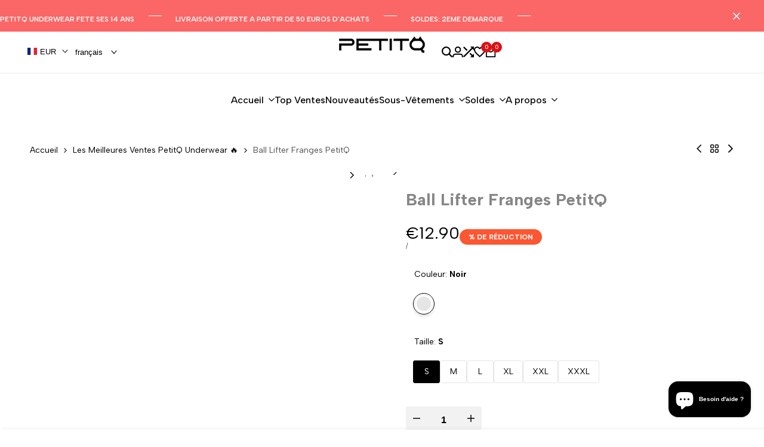

--- FILE ---
content_type: text/css
request_url: https://www.petit-q.com/cdn/shop/t/25/assets/hdt-product-card.scss.css?v=132082744539563901601751442248
body_size: 5488
content:
hdt-card-product{container-name:card-product;container-type:inline-size}.hdt-card-product__media{container-name:card-product-media;container-type:inline-size}.hdt-ratio--custom-pr{--ratio-percent: calc(100% / (var(--aspect-ratiocus1)))}.hdt-prs-footer.hdt-pagination-wrapper{margin-top:calc(var(--pagination-distance) * calc(var(--section-prate, 75) / 100))}@media (min-width: 1150px){.hdt-prs-footer.hdt-pagination-wrapper{margin-top:calc(var(--pagination-distance))}}.hdt-card-product{--atc-cl: rgb(var(--color-button-text));--atc-bg-cl: rgb(var(--color-button));--atc-hover-cl: rgb(var(--color-button));--atc-hover-bg-cl: rgb(var(--color-button-text));--wishlist-cl: rgb(var(--color-button-text));--wishlist-bg-cl: rgb(var(--color-button));--wishlist-hover-cl: rgb(var(--color-button));--wishlist-hover-bg-cl: rgb(var(--color-button-text));--wishlist-active-cl: rgb(var(--color-button-text));--wishlist-active-bg-cl: rgb(var(--color-button));--quickview-cl: rgb(var(--color-button-text));--quickview-bg-cl: rgb(var(--color-button));--quickview-hover-cl: rgb(var(--color-button));--quickview-hover-bg-cl: rgb(var(--color-button-text));--compare-cl: rgb(var(--color-button-text));--compare-bg-cl: rgb(var(--color-button));--compare-hover-cl: rgb(var(--color-button));--compare-hover-bg-cl: rgb(var(--color-button-text));--pr-countdown-color: rgb(var(--color-accent));--pr-countdown-bg-color: rgb(var(--color-base-background))}.hdt-card-product.hdt-pr-sold_out{--pr-background-overlay: rgba(0,0,0,.1)}.hdt-badge{display:inline-flex;justify-content:center;align-items:center;padding:6px 15px;font-size:var(--text-sm);font-weight:var(--font-medium);line-height:1.21428571429;background-color:var(--badge-color-primary);color:var(--badge-color-secondary);position:relative}.hdt-badge__shape-round .hdt-badge{border-radius:30px}.hdt-badge__on-sale{--badge-color-primary: rgb(var(--color-on-sale-badge-background));--badge-color-secondary: rgb(var(--color-on-sale-badge-text))}.hdt-badge__new{--badge-color-primary: rgb(var(--color-new-badge-background));--badge-color-secondary: rgb(var(--color-new-badge-text))}.hdt-badge__hot{--badge-color-primary: rgb(var(--color-on-sale-badge-background));--badge-color-secondary: rgb(var(--color-on-sale-badge-text))}.hdt-badge__sold_out{--badge-color-primary: rgb(var(--color-sold-out-badge-background));--badge-color-secondary: rgb(var(--color-sold-out-badge-text))}.hdt-badge__pre_order{--badge-color-primary: rgb(var(--color-pre-order-badge-background));--badge-color-secondary: rgb(var(--color-pre-order-badge-text))}.hdt-badge__custom{--badge-color-primary: rgb(var(--color-custom-badge-background));--badge-color-secondary: rgb(var(--color-custom-badge-text))}.hdt-card-product__wrapper .hdt-badge__wrapp{position:absolute;z-index:3;top:12px;right:12px;left:45px;display:inline-flex;flex-wrap:wrap;justify-content:flex-end;gap:5px;pointer-events:none;transition:.5s ease 0s}.hdt-card-product__wrapper .hdt-badge{padding:4px 10px;font-size:var(--text-xs)}.badge_shape_circle .hdt-badge{border-radius:100%;height:60px;min-width:60px;font-size:11px;line-height:15px;letter-spacing:1.65px}.badge_shape_circle .hdt-badge:before{width:calc(100% + 4px);height:calc(100% + 4px);background-color:transparent;border:dashed 1px var(--badge-color-primary);content:"";position:absolute;z-index:1;left:-2px;top:-2px;border-radius:100%;right:-2px;bottom:-2px}.hdt-card-product.hdt-pr-sold_out .hdt-card-product__media:before{opacity:1;z-index:3}.hdt-card-product.hdt-pr-sold_out .hdt-badge__wrapp,.hdt-card-product.hdt-pr-sold_out .hdt-card-product__wrapper .hdt-badge__wrapp{top:50%;left:0!important;right:0!important;margin:auto;text-align:center!important;justify-content:center!important;transform:translateY(-50%);display:block!important}.hdt-card-product.hdt-pr-sold_out .hdt-badge{padding:0 5px;border-radius:var(--radius-full);aspect-ratio:1;width:100%;max-width:65px}.hdt-card-product.hdt-pr-sold_out .hdt-badge>span{line-height:16px;background-color:var(--badge-color-primary);position:relative;z-index:2}.hdt-card-product.hdt-pr-sold_out .hdt-badge:after{height:1px;width:calc(100% - 16px);position:absolute;z-index:1;opacity:.1;content:"";background-color:var(--badge-color-secondary);transform:rotate(-45deg);top:0;bottom:0;left:0;right:0;margin:auto}.dir--rtl .hdt-card-product.hdt-pr-sold_out .hdt-badge:after{transform:rotate(45deg)}.hdt-card-product.hdt-pr-sold_out:not(.hdt-pr-wishlist) .hdt-card-product__media>*:not(.hdt-badge__wrapp):not(.hdt-card-product__media-wrapp),.hdt-card-product.hdt-pr-sold_out:not(.hdt-pr-wishlist) .hdt-badge:not(.hdt-badge__sold_out){display:none}.hdt-card-product .hdt-product-btns{display:flex;align-items:center;justify-content:center;gap:5px}.hdt-card-product .hdt-product-btns .hdt-pr_btn{border-radius:max(3px,var(--radius-button));color:rgb(var(--color-button-text));background-color:rgb(var(--color-button));transition:all .1s,transform .4s ease var(--seconds, 0s),color .4s,background-color .4s;box-shadow:0 8px 24px rgb(var(--color-button-text) / .05)}.hdt-card-product .hdt-product-btns .hdt-pr_btn svg{width:1em;height:auto;fill:currentColor}.hdt-card-product .hdt-product-btns .hdt-card-product__btn-quick-view svg{width:1.188em}.hdt-card-product .hdt-product-btns>*:not(hdt-wishlist,hdt-compare){display:inline-flex}.hdt-card-product .hdt-product-btns .hdt-ultra_btn_parent{display:flex}.hdt-card-product__media .hdt-pr_btn:hover,.hdt-card-product__info .hdt-pr_btn:hover{color:rgb(var(--color-button));background-color:rgb(var(--color-button-text))}.hdt-product-form{display:flex}.hdt-product-form .hdt-quantity-wrapp{position:relative;display:none;align-items:center;overflow:hidden;z-index:3;color:var(--atc-cl);background-color:rgb(var(--hdt-btn-tertiary-color));transition:.5s;pointer-events:auto;gap:0;border-radius:max(3px,var(--radius-button));border-start-end-radius:0px;border-end-end-radius:0px}.hdt-product-form .hdt-quantity__input{width:35px;background-color:transparent;text-align:center;appearance:none;-webkit-appearance:none;-moz-appearance:textfield;outline:none}.hdt-product-form .hdt-quantity__input::-webkit-inner-spin-button{display:none;-webkit-appearance:none;margin:0}.hdt-product-form .hdt-quantity__input::-webkit-outer-spin-button{display:none;-webkit-appearance:none;margin:0}.hdt-card-product .hdt-quantity__button{display:flex;text-align:center;justify-content:center;align-items:center;height:100%;padding-block-start:6px;padding-block-end:6px;color:inherit;background-color:transparent;border-radius:0;box-shadow:none;transition:.25s}.hdt-card-product .hdt-quantity__button[name=minus],.hdt-card-product .hdt-quantity__button[name=plus]{padding-inline-start:6px;padding-inline-end:6px}.hdt-card-product .hdt-quantity__button svg{width:10px;height:10px}.hdt-card-product__vendor{color:rgb(var(--color-foreground2));line-height:var(--font-heading-line-height);display:inline-block;vertical-align:top}.hdt-card-product__vendor a{color:inherit}.hdt-color-list{gap:8.5px}.hdt-card-product__info wrapp-hdt-color-list{display:block;width:100%}.hdt-card-product .hdt-color-list-item.is--color-link>a.hdt-radius-full{border-radius:var(--radius-full)}.hdt-card-product .hdt-color-list-color{width:20px;height:20px;line-height:18px;border:solid 1px rgb(var(--color-line-border));padding:2px;box-shadow:none!important;background-color:transparent;background:transparent;transition:.4s ease .1s}[type=radio]:checked+.hdt-color-list-color{border-color:rgb(var(--color-foreground))}.hdt-card-product .hdt-color-list-color .hdt-color-bg{border:solid 1px transparent;background:var(--hdt-bg-image, none);background-position:center!important;background-repeat:no-repeat!important;background-size:calc(100% + 10px) calc(100% + 10px)!important;transition:border .25s ease}.hdt-color-list-color:not(.hdt-radius-full) .hdt-color-bg{transform:rotate(0)!important}[type=radio]:checked+.hdt-color-list-color .hdt-color-bg{border-color:rgb(var(--color-background))}.hdt-card-product .hdt-color-list-style-2 .hdt-color-list-color{padding:2px}.hdt-card-product .hdt-color-list-style-2 .hdt-color-list-color .hdt-color-bg{border:none}.hdt-card-product .hdt-color-list-item.is--color-link>a{min-width:20px;height:20px;line-height:18px;padding:0 3px;display:flex;align-items:center;justify-content:center}.swatch_color_style_2 .hdt-color-list-item.is--color-link>a{border-radius:var(--radius-full)}.hdt-card-product .hdt-card-product__media:before{content:"";position:absolute;left:0;top:0;bottom:0;right:0;background-color:var(--pr-background-overlay);z-index:1;transition:.5s;pointer-events:none;border-radius:max(var(--radius-product-media),var(--radius-product-card))}.hdt-card-product.hdt-colors-selected .hdt-card-product__media .hdt-product-hover-img{z-index:1}.hdt-product.hdt-colors-selected .hdt-card-product__media .hdt-product-main-img{z-index:2;opacity:1;transition:.5s ease 0s}.hdt-card-product .hdt-full-width-link{position:absolute!important}.hdt-card-product .hdt-size-list{position:absolute;z-index:3;left:0;right:0;bottom:calc(var(--scroll-badge,0px));text-align:center;display:flex;align-items:center;gap:8.5px;color:rgb(var(--color-button));background-color:rgb(var(--color-button-text) / .3);transition:all .4s ease var(--seconds, 0s)}.hdt-card-product .hdt-size-list:not(:has(.hdt-size-count)){font-size:var(--text-sm);font-weight:var(--font-semibold);line-height:22px}.hdt-card-product .hdt-size-list-wrapper{display:flex;align-items:center;gap:7px 10px;overflow-x:auto;scroll-snap-align:start}.hdt-card-product .hdt-size-list:has(.hdt-size-count) .hdt-size-list-wrapper{overflow-x:visible}.hdt-card-product .hdt-card-product__media .hdt-size-list-wrapper{margin:0 auto;padding:0 10px}.hdt-card-product .hdt-size-list-wrapper::-webkit-scrollbar-track{-webkit-box-shadow:inset 0 0 2px rgba(0,0,0,.1);background-color:#f5f5f5;visibility:hidden}.hdt-card-product .hdt-size-list-wrapper::-webkit-scrollbar-thumb{background-color:#9e9e9e;visibility:hidden}.hdt-card-product .hdt-size-list-wrapper::-webkit-scrollbar{height:5px;background-color:#f5f5f5;visibility:hidden}.hdt-card-product .hdt-size-list-wrapper:hover::-webkit-scrollbar,.hdt-card-product .hdt-size-list-wrapper:hover::-webkit-scrollbar-thumb,.hdt-card-product .hdt-size-list-wrapper:hover::-webkit-scrollbar-track{visibility:visible}.hdt-card-product__media .hdt-size-list{height:32px;display:none}.hdt-card-product .hdt-pr-countdown{position:absolute;z-index:3;left:5px;right:5px;bottom:20px;pointer-events:none;transition:.4s ease-out 0s;align-items:center;transition:all .4s ease var(--seconds, 0s)}.hdt-card-product .hdt-countdown__amount{direction:initial}.hdt-card-product .hdt-countdown__inner{background-color:var(--pr-countdown-bg-color);color:var(--pr-countdown-color);display:flex;text-align:center;align-items:center;justify-content:center;border-radius:var(--radius-button);line-height:var(--font-body-line-height);padding:5px 10px;max-height:40px;min-width:125px;font-size:var(--text-xs)}.hdt-card-product .hdt-countdown__inner>span{margin:0 3px}.hdt-card-product .hdt-pr-countdown2{width:100%;position:static!important;opacity:1!important;visibility:visible!important}.hdt-card-product .hdt-pr-countdown2 .hdt-countdown__inner{background-color:transparent;gap:5px;width:100%;max-height:none;max-width:270px;padding:0;display:flex;justify-content:space-between;margin:auto}.hdt-card-product .hdt-pr-countdown2 .hdt-countdown__item{padding-block-start:2px;padding-block-end:2px;background-color:var(--pr-countdown-bg-color);color:var(--pr-countdown-color);width:100%;display:flex;flex-direction:column;align-items:center;justify-content:center;border-radius:max(3px,var(--radius-button))}.hdt-card-product .hdt-pr-countdown2 .hdt-countdown-amount{line-height:var(--font-heading-line-height)}.hdt-card-product .hdt-countdown-enabled.expired_cdhdt{opacity:0;visibility:hidden;display:none}.hdt-card-product .hdt-countdown-enabled{opacity:1;visibility:visible}.hdt-card-product .hdt-cd-icon{display:inline-flex;align-items:center;margin-inline-end:5px;fill:var(--pr-countdown-color)}wrapp-hdt-pr-frm hdt-quantity-wrapp+hdt-tooltip.hdt-ultra_btn_parent{transform:none!important}@media (hover:hover){.hdt-card-product:hover .hdt-scrolling-badge{transform:translateY(100%)}}.hdt-card-product :has(.hdt-scrolling-badge){--scroll-badge: 31px}.hdt-card-product .hdt-scrolling-badge{background:rgb(var(--color-foreground));color:rgb(var(--color-background));transition:all .3s ease-in-out;position:static;min-height:31px}.hdt-card-product .hdt-scrolling-badge .hdt-scrolling-inner{padding:.5rem .6rem;gap:.7rem;min-height:31px;font-size:var(--text-xs)}.hdt-card-product .hdt-scrolling-badge .hdt-scrolling-inner svg{width:15px;fill:currentColor}.hdt-card-product .hdt-scrolling-badge .hdt-badge{line-height:21px;font-size:var(--text-xs);padding:0 10px}:is(.hdt-pr-style1):not(.hdt-pr-style10):not(.hdt-pr-style11,.hdt-pr-style12) .hdt-pr-btns-group2{z-index:4!important;left:10px!important;top:10px;right:auto!important;bottom:auto!important}:is(.hdt-pr-style1,.hdt-pr-style3) .hdt-product-btns{z-index:4;left:5px;right:5px;bottom:calc(20px + var(--scroll-badge,0px))}:is(.hdt-pr-style1,.hdt-pr-style3) .hdt-card-product__media .hdt-pr-countdown{bottom:calc(55px + var(--scroll-badge,0px))}:is(.hdt-pr-style1,.hdt-pr-style3) .hdt-pr_btn{width:2.2857em;font-size:14px;aspect-ratio:1;display:inline-flex;position:static;justify-content:center;align-items:center}:is(.hdt-pr-style2,.hdt-pr-style3) .hdt-pr-btns-group2{z-index:4;top:15px;flex-direction:column}:is(.hdt-pr-style2,.hdt-pr-style3) .hdt-pr-btns-group1{z-index:4;left:5px;right:5px;bottom:calc(16px + var(--scroll-badge,0px))}:is(.hdt-pr-style2,.hdt-pr-style3) .hdt-pr-btns-group2 .hdt-pr_btn{width:2em;aspect-ratio:1;display:inline-flex;position:static;justify-content:center;align-items:center}:is(.hdt-pr-style2,.hdt-pr-style3) .hdt-pr-btns-group1{gap:7px}:is(.hdt-pr-style2,.hdt-pr-style3) .hdt-pr-btns-group1 .hdt-pr_btn{width:2em;aspect-ratio:1;display:inline-flex;position:static;justify-content:center;text-transform:uppercase;align-items:center;gap:8px;font-weight:var(--font-bold);white-space:nowrap}:is(.hdt-pr-style2,.hdt-pr-style3) .hdt-pr-btns-group1 .hdt-pr_btn svg{font-size:14px}:is(.hdt-pr-style2,.hdt-pr-style3) .hdt-pr-btns-group1 .hdt-pr_btn span{display:none}:is(.hdt-pr-style2,.hdt-pr-style3) .hdt-size-list{height:38px;color:rgb(var(--color-button-text));background-color:rgb(var(--color-button))}:is(.hdt-pr-style2,.hdt-pr-style3) .hdt-size-list-item{font-size:10px;padding:6px 10px;line-height:1;border-radius:3px;border:1px solid rgb(var(--hdt-btn-secondary-bg))}:is(.hdt-pr-style2,.hdt-pr-style3) .hdt-pr-countdown{bottom:calc(55px + var(--scroll-badge,0px))}:is(.hdt-pr-style2) .hdt-pr-btns-group2{left:15px}:is(.hdt-pr-style3) .hdt-pr-btns-group1 .hdt-card-product__btn-ultra{width:auto;aspect-ratio:auto;font-size:10px;padding:8px 14px}:is(.hdt-pr-style3) .hdt-pr-btns-group1 .hdt-card-product__btn-ultra span{display:block}:is(.hdt-pr-style3) .hdt-pr-btns-group2{right:15px;left:auto;bottom:auto!important}:is(.hdt-pr-style3) .hdt-card-product__wrapper .hdt-badge__wrapp{left:12px;right:45px;justify-content:flex-start}:is(.hdt-pr-style4) .hdt-pr-btns-group2{z-index:4;top:15px;flex-direction:column}:is(.hdt-pr-style4) .hdt-pr-btns-group1{z-index:4;left:0;right:0;bottom:calc(var(--scroll-badge,0px))}:is(.hdt-pr-style4) .hdt-pr-btns-group2{right:15px}:is(.hdt-pr-style4) .hdt-card-product__wrapper .hdt-badge__wrapp{left:12px;right:45px;justify-content:flex-start}:is(.hdt-pr-style4) .hdt-pr-btns-group2 .hdt-pr_btn{width:2em;aspect-ratio:1;display:inline-flex;position:static;justify-content:center;align-items:center}:is(.hdt-pr-style4) .hdt-pr-btns-group1{gap:7px;overflow:hidden}:is(.hdt-pr-style4) .hdt-pr-btns-group1 .hdt-pr_btn{display:inline-flex;position:static;justify-content:center;text-transform:uppercase;align-items:center;font-size:var(--text-sm);line-height:1.2;padding:10px;width:100%;flex:1;color:rgb(var(--color-button));background-color:rgb(var(--color-button-text))}:is(.hdt-pr-style4) .hdt-pr-btns-group1 .hdt-pr_btn:hover{color:rgb(var(--color-button-text));background-color:rgb(var(--color-button))}:is(.hdt-pr-style4) .hdt-product-btns .hdt-ultra_btn_parent,:is(.hdt-pr-style4) .hdt-product-form{display:flex;width:100%;flex:1}:is(.hdt-pr-style4) .hdt-pr-btns-group1>*{width:100%}:is(.hdt-pr-style4) .hdt-pr-btns-group1 .hdt-pr_btn svg{display:none}:is(.hdt-pr-style4) .hdt-pr-countdown{bottom:calc(40px + var(--scroll-badge,0px))}:is(.hdt-pr-style4) .hdt-product-form .hdt-quantity-wrapp,:is(.hdt-pr-style4) .hdt-pr-btns-group1 .hdt-pr_btn{border-radius:0}:is(.hdt-pr-style4) .hdt-quantity__button[name=minus]{padding-inline-start:12px}:is(.hdt-pr-style4) .hdt-quantity__button[name=plus]{padding-inline-end:12px}:is(.hdt-pr-style4) .hdt-size-list{bottom:calc(34px + var(--scroll-badge,0px));height:24px}:is(.hdt-pr-style5) .hdt-product-btns{position:absolute;bottom:calc(10px + var(--scroll-badge,0px));background:var(--atc-bg-cl);border-radius:3px;left:50%;transform:translate(-50%);padding:6px;gap:6px}:is(.hdt-pr-style5) .hdt-card-product__media :where(.hdt-card-product__btn-wishlist,.hdt-card-product__btn-compare){position:static}:is(.hdt-pr-style5) .hdt-pr_btn{width:2em;font-size:14px;aspect-ratio:1;display:inline-flex;position:static;justify-content:center;align-items:center;box-shadow:none!important}:is(.hdt-pr-style5) .hdt-pr_btn:hover{color:rgb(var(--color-button-text));background-color:rgb(var(--color-button-text) / .07)}:is(.hdt-pr-style5) .hdt-size-list{color:rgb(var(--color-button-text));background-color:rgb(var(--color-button) / .5)}:is(.hdt-pr-style5) .hdt-pr-countdown{bottom:calc(55px + var(--scroll-badge,0px))}:is(.hdt-pr-style6,.hdt-pr-style7,.hdt-pr-style8,.hdt-pr-style10) .hdt-card-product__wrapper{height:100%;display:flex;flex-direction:column}:is(.hdt-pr-style6,.hdt-pr-style7,.hdt-pr-style8,.hdt-pr-style10) .hdt-card-product__info{display:flex;flex-direction:column;flex-grow:1}:is(.hdt-pr-style6,.hdt-pr-style7,.hdt-pr-style8,.hdt-pr-style10) .hdt-pr-btns-group1{width:100%;margin-block-start:10px;flex-grow:1;align-items:flex-end}:is(.hdt-pr-style6,.hdt-pr-style7,.hdt-pr-style8,.hdt-pr-style10) .hdt-pr-btns-group1 .hdt-pr_btn{display:inline-flex;position:static;justify-content:center;text-transform:uppercase;align-items:center;font-size:var(--text-sm);font-weight:var(--font-bold);line-height:1.2;padding:10px;width:100%;flex:1;border:solid 1px rgb(var(--color-secondary-button-text))}:is(.hdt-pr-style6,.hdt-pr-style7,.hdt-pr-style8,.hdt-pr-style10) .hdt-product-btns .hdt-ultra_btn_parent,:is(.hdt-pr-style6,.hdt-pr-style7,.hdt-pr-style8,.hdt-pr-style10) .hdt-product-form{width:100%;flex:1;gap:7px}:is(.hdt-pr-style6,.hdt-pr-style7,.hdt-pr-style8,.hdt-pr-style10) .hdt-pr-btns-group1>*{width:100%}:is(.hdt-pr-style6,.hdt-pr-style7,.hdt-pr-style8,.hdt-pr-style10) .hdt-pr-btns-group1 .hdt-pr_btn svg{display:none}:is(.hdt-pr-style6,.hdt-pr-style7,.hdt-pr-style8,.hdt-pr-style10) .hdt-product-form .hdt-quantity-wrapp{border-start-end-radius:max(3px,var(--radius-button));border-end-end-radius:max(3px,var(--radius-button))}:is(.hdt-pr-style6,.hdt-pr-style7,.hdt-pr-style8,.hdt-pr-style10) .hdt-product-form .hdt-quantity-wrapp+.hdt-ultra_btn_parent .hdt-pr_btn{border-start-start-radius:max(3px,var(--radius-button));border-end-start-radius:max(3px,var(--radius-button))}:is(.hdt-pr-style6,.hdt-pr-style7,.hdt-pr-style8,.hdt-pr-style10) .hdt-pr-btns-group2{z-index:4;left:5px;right:5px;bottom:calc(20px + var(--scroll-badge,0px))}:is(.hdt-pr-style6,.hdt-pr-style7,.hdt-pr-style8,.hdt-pr-style10) .hdt-pr-btns-group2 .hdt-pr_btn{width:2.429em;border-radius:max(3px,var(--radius-button));font-size:14px;aspect-ratio:1;display:inline-flex;position:static;justify-content:center;align-items:center}:is(.hdt-pr-style6,.hdt-pr-style7,.hdt-pr-style8,.hdt-pr-style10) .hdt-card-product .hdt-size-list{color:rgb(var(--color-button-text));background-color:rgb(var(--color-button) / .5)}:is(.hdt-pr-style6,.hdt-pr-style7,.hdt-pr-style8,.hdt-pr-style10) .hdt-pr-countdown{bottom:calc(60px + var(--scroll-badge,0px))}:is(.hdt-pr-style6,.hdt-pr-style8) .hdt-pr-btns-group2 .hdt-pr_btn{border-radius:50px}:is(.hdt-pr-style7){position:relative}:is(.hdt-pr-style7) .hdt-card-product__media{z-index:2}:is(.hdt-pr-style7) .hdt-card-product__info{margin-top:1.3rem;padding-bottom:1rem;overflow:hidden;z-index:1}:is(.hdt-pr-style7) .hdt-pr-btns-group1 .hdt-pr_btn{color:rgb(var(--color-button));background-color:rgb(var(--color-button-text))}:is(.hdt-pr-style7) .hdt-pr-btns-group1 .hdt-pr_btn:hover{color:rgb(var(--color-button-text));background-color:rgb(var(--color-button))}:is(.hdt-pr-style7) .hdt-pr-btns-group1{flex-grow:initial;transition:all .4s;margin-block-start:0px;margin-block-end:10px}:is(.hdt-pr-style7) .hdt-card-product__wrapper{position:relative}:is(.hdt-pr-style7) .hdt-card-product__wrapper:after{content:"";position:absolute;left:-8px;right:-8px;top:-8px;bottom:-8px;z-index:0;border-radius:max(var(--radius-product-card),var(--radius-product-media));transition:box-shadow .4s;box-shadow:0 0 9px rgb(var(--color-button-text) / 0);pointer-events:none}:is(.hdt-pr-style7):hover .hdt-card-product__wrapper:after{box-shadow:0 0 9px rgb(var(--color-button-text) / .08)}:is(.hdt-pr-style7) .hdt-product-form .hdt-quantity-wrapp{background-color:var(--atc-bg-cl);border:1px solid}:is(.hdt-pr-style8) .hdt-pr-btns-group1 .hdt-pr_btn svg{display:block}:is(.hdt-pr-style8) .hdt-pr-btns-group1{margin-block-start:0px;position:absolute;top:0;right:0;width:auto;align-items:flex-start}:is(.hdt-pr-style8) .hdt-pr-btns-group1 .hdt-pr_btn{aspect-ratio:1;border-radius:50px;color:rgb(var(--color-button));background-color:rgb(var(--color-accent));border-color:rgb(var(--color-accent))}:is(.hdt-pr-style8) .hdt-pr-btns-group1 .hdt-pr_btn:hover{background-color:rgb(var(--color-button-text));border-color:rgb(var(--color-button-text));box-shadow:0 0 5px rgb(var(--color-button) / .15)}:is(.hdt-pr-style8) .hdt-card-product__info{padding-inline-end:45px}:is(.hdt-pr-style9,.hdt-pr-style10,.hdt-pr-style11,.hdt-pr-style12,.hdt-pr-list) .hdt-size-list{height:auto;margin-block-start:11px;position:static;transform:none!important;justify-content:flex-start;color:rgb(var(--color-foreground));background-color:transparent}:is(.hdt-pr-style9,.hdt-pr-style10,.hdt-pr-style11,.hdt-pr-style12,.hdt-pr-list) .hdt-size-list-wrapper{padding:0;flex-wrap:wrap}:is(.hdt-pr-style9,.hdt-pr-style10,.hdt-pr-style11,.hdt-pr-style12,.hdt-pr-list) .hdt-size-list-item{font-size:10px;padding:6px 10px;line-height:1;border-radius:3px;color:rgb(var(--color-button-text));border:1px solid rgb(var(--hdt-btn-tertiary-color));background-color:rgb(var(--color-button))}:is(.hdt-pr-style9,.hdt-pr-style10,.hdt-pr-style11,.hdt-pr-style12,.hdt-pr-list) wrapp-hdt-color-list{margin-block-start:2px}:is(.hdt-pr-list) wrapp-hdt-color-list{margin-block-start:10px}:is(.hdt-pr-style10) .hdt-pr-btns-group1 .hdt-pr_btn{aspect-ratio:auto;position:relative;text-transform:none;width:auto;flex:none;color:rgb(var(--color-button));background-color:rgb(var(--color-button-text));--light_skew-color: rgb(var(--color-button) / .25);--height-button: 37px}:is(.hdt-pr-style10) .hdt-pr-btns-group1>*{transform:none!important}:is(.hdt-pr-style10):has(.hdt-size-list) .hdt-pr-btns-group2{top:auto;bottom:calc(16px + var(--scroll-badge,0px))!important}:is(.hdt-pr-style10):has(.hdt-pr-countdown):has(.hdt-size-list) .hdt-pr-btns-group2{top:auto;bottom:calc(16px + var(--scroll-badge,0px))!important}:is(.hdt-pr-style10) .hdt-card-product__media .hdt-pr-countdown{bottom:calc(60px + var(--scroll-badge,0px))}:is(.hdt-pr-style10) .hdt-product-form .hdt-quantity__input{width:32px}:is(.hdt-pr-style10) :is(.hdt-product-btns .hdt-ultra_btn_parent,.hdt-product-form){width:auto;flex:0}:is(.hdt-pr-style10) .hdt-pr-btns-group1{justify-content:flex-start}:is(.hdt-pr-style11,.hdt-pr-style12) .hdt-card-product__wrapper{height:100%;display:flex;flex-direction:column}:is(.hdt-pr-style11,.hdt-pr-style12) .hdt-card-product__info{display:flex;flex-direction:column;flex-grow:1;padding:0 13.5px 23.5px}:is(.hdt-pr-style11,.hdt-pr-style12) .hdt-pr-btns-group1 .hdt-pr_btn{display:inline-flex;aspect-ratio:auto;position:static;justify-content:center;align-items:center;font-size:var(--text-sm);font-weight:var(--font-bold);padding:10px;width:100%;flex:1}:is(.hdt-pr-style11,.hdt-pr-style12) .hdt-product-btns .hdt-ultra_btn_parent,:is(.hdt-pr-style11,.hdt-pr-style12) .hdt-product-form{width:100%;flex:1;gap:7px}:is(.hdt-pr-style11,.hdt-pr-style12) .hdt-pr-btns-group1{width:100%;margin-block-start:10px;flex-grow:1;align-items:flex-end}:is(.hdt-pr-style11,.hdt-pr-style12) .hdt-pr-btns-group1 .hdt-pr_btn svg{display:none}:is(.hdt-pr-style11,.hdt-pr-style12) .hdt-pr-btns-group1>*{width:100%;transform:none!important}:is(.hdt-pr-style11,.hdt-pr-style12):has(.hdt-size-list) .hdt-pr-btns-group2{bottom:calc(16px + var(--scroll-badge,0px))!important}:is(.hdt-pr-style11,.hdt-pr-style12):has(.hdt-pr-countdown):has(.hdt-size-list) .hdt-pr-btns-group2{bottom:calc(16px + var(--scroll-badge,0px))!important}:is(.hdt-pr-style11,.hdt-pr-style12) .hdt-pr-countdown{bottom:60px}:is(.hdt-pr-style11,.hdt-pr-style12) .hdt-product-form .hdt-quantity__input{width:32px}:is(.hdt-pr-style11) .hdt-pr-btns-group1 .hdt-pr_btn{color:rgb(var(--color-secondary-button-text));border:solid 2px rgb(var(--color-secondary-button-text));--light_skew-color: rgb(var(--color-button) / .25);background-color:transparent}:is(.hdt-pr-style11) .hdt-pr-btns-group1 .hdt-pr_btn:hover{color:rgb(var(--color-button));background-color:rgb(var(--color-button-text));border-color:rgb(var(--color-button-text));box-shadow:0 8px 24px rgb(var(--color-button)/.05)}:is(.hdt-pr-style12) .hdt-pr-btns-group1 .hdt-pr_btn{box-shadow:none;border:solid 1px rgb(var(--color-line-border));--light_skew-color: rgb(var(--color-button) / .25);text-transform:uppercase}:is(.hdt-pr-style12) .hdt-pr-btns-group1 .hdt-pr_btn:hover{background-color:transparent;color:rgb(var(--color-accent))}:is(.hdt-pr-list) .hdt-card-product__info{margin-top:0!important}:is(.hdt-pr-list) .hdt-pr_btn{width:2em;font-size:14px;aspect-ratio:1;display:inline-flex;position:static;justify-content:center;align-items:center}:is(.hdt-pr-list) wrapp-hdt-color-list{margin-block-start:0!important}:is(.hdt-pr-list) .hdt-size-list-wrapper{padding:0;flex-wrap:wrap}:is(.hdt-pr-list) .hdt-size-list{margin-block-start:0!important;height:auto!important;justify-content:initial!important}:is(.hdt-pr-list) .hdt-card-product__wrapper .hdt-badge__wrapp{left:auto!important}@container card-product (max-width: 400px){:is(.hdt-pr-list) .hdt-pr-countdown{font-size:var(--text-sm)!important;left:calc(100% + 15px);right:auto;bottom:auto;top:0}:is(.hdt-pr-list) .hdt-countdown__inner{flex-wrap:nowrap;padding:0!important;background-color:transparent;min-width:130px;justify-content:flex-start}:is(.hdt-pr-list):has(.hdt-pr-countdown.hdt-cd--enabled) .hdt-card-product__info{padding-top:25px!important}:is(.hdt-pr-list) .hdt-badge{padding:4px 10px;font-size:var(--text-xs)}}@container card-product (min-width: 210px){.hdt-card-product .hdt-product-btns>*:nth-child(2){--seconds: .2s}.hdt-card-product .hdt-product-btns>*:nth-child(3){--seconds: .4s}.hdt-card-product .hdt-product-btns>*:nth-child(4){--seconds: .6s}.hdt-badge{padding:4px 10px;font-size:var(--text-xs)}.hdt-card-product .hdt-color-list-color{width:26px;height:26px;padding:3px}.hdt-product-form .hdt-quantity-wrapp{display:flex}.hdt-product-form .hdt-quantity-wrapp+.hdt-ultra_btn_parent .hdt-pr_btn{border-start-start-radius:0px;border-end-start-radius:0px}.hdt-product-form .hdt-quantity-wrapp+.hdt-ultra_btn_parent .hdt-pr_btn svg{display:none}:is(.hdt-pr-style2):has(.hdt-quantity-wrapp) .hdt-pr-btns-group1 .hdt-card-product__btn-ultra svg{display:inline-flex}:is(.hdt-pr-style2):has(.hdt-quantity-wrapp) .hdt-pr-btns-group1 wrapp-hdt-pr-frm+wrapp-hdt-open-modal-btn .hdt-pr_btn{aspect-ratio:1}:is(.hdt-pr-style10) .hdt-product-form .hdt-quantity__input{width:45px}:is(.hdt-pr-style11,.hdt-pr-style12) .hdt-product-form .hdt-quantity-wrapp{border-start-end-radius:max(3px,var(--radius-button));border-end-end-radius:max(3px,var(--radius-button))}:is(.hdt-pr-style11,.hdt-pr-style12) .hdt-product-form .hdt-quantity-wrapp+.hdt-ultra_btn_parent .hdt-pr_btn{border-start-start-radius:max(3px,var(--radius-button));border-end-start-radius:max(3px,var(--radius-button))}}@container card-product (min-width: 240px){.hdt-card-product__wrapper .hdt-badge{padding:6px 15px;font-size:var(--text-base)}.hdt-card-product__wrapper .hdt-badge__wrapp{left:60px}.hdt-card-product__info{gap:12px}.hdt-card-product__media .hdt-size-list{display:flex}.hdt-card-product .hdt-countdown__inner{font-size:var(--text-base);min-width:140px}.hdt-pr-countdown2 .hdt-countdown__item{text-transform:uppercase}.hdt-pr-countdown2 .hdt-countdown__item hdt-countdown-amount{font-size:26px}:is(.hdt-pr-style1,.hdt-pr-style2) .hdt-pr_btn,:is(.hdt-pr-style1,.hdt-pr-style2) .hdt-ultra_btn_parent,:is(.hdt-pr-style1,.hdt-pr-style2) wrapp-hdt-open-modal-btn{font-size:16px}:is(.hdt-pr-style1,.hdt-pr-style2) .hdt-pr_btn{width:2.625em}:is(.hdt-pr-style1) .hdt-card-product__media .hdt-pr-countdown{bottom:calc(75px + var(--scroll-badge,0px))}:is(.hdt-pr-style1) .hdt-card-product__media:has(.hdt-size-list) .hdt-product-btns{bottom:calc(45px + var(--scroll-badge,0px))}:is(.hdt-pr-style1) .hdt-card-product__media:has(.hdt-size-list) .hdt-pr-countdown{bottom:calc(100px + var(--scroll-badge,0px))}:is(.hdt-pr-style2):has(.hdt-size-list) .hdt-pr-btns-group1{bottom:calc(45px + var(--scroll-badge,0px))}:is(.hdt-pr-style2) .hdt-card-product__media:has(.hdt-size-list) .hdt-pr-countdown{bottom:calc(95px + var(--scroll-badge,0px))}:is(.hdt-pr-style3) .hdt-card-product__media .hdt-pr-countdown{bottom:calc(75px + var(--scroll-badge,0px))}:is(.hdt-pr-style3) .hdt-pr-btns-group2 .hdt-pr_btn{width:2.625em}:is(.hdt-pr-style3) .hdt-pr-btns-group1 .hdt-pr_btn{width:auto;aspect-ratio:auto;font-size:10px;padding:12px;min-height:42px}:is(.hdt-pr-style3):has(.hdt-size-list) .hdt-pr-btns-group1{bottom:calc(45px + var(--scroll-badge,0px))}:is(.hdt-pr-style3) .hdt-card-product__media:has(.hdt-size-list) .hdt-pr-countdown{bottom:calc(95px + var(--scroll-badge,0px))}:is(.hdt-pr-style4) .hdt-pr-countdown{bottom:calc(64px + var(--scroll-badge,0px))}:is(.hdt-pr-style5) .hdt-card-product__media:has(.hdt-size-list) .hdt-product-btns{bottom:calc(44px + var(--scroll-badge,0px))}:is(.hdt-pr-style6,.hdt-pr-style7,.hdt-pr-style8,.hdt-pr-style10):has(.hdt-size-list) .hdt-pr-btns-group2{bottom:calc(40px + var(--scroll-badge,0px))}:is(.hdt-pr-style6,.hdt-pr-style7,.hdt-pr-style8,.hdt-pr-style10) .hdt-pr-countdown{bottom:calc(80px + var(--scroll-badge,0px))}:is(.hdt-pr-style6,.hdt-pr-style7,.hdt-pr-style8,.hdt-pr-style10) .hdt-pr-btns-group2{gap:13px}:is(.hdt-pr-style7):has(.hdt-size-list) .hdt-pr-btns-group2{bottom:calc(44px + var(--scroll-badge,0px))}:is(.hdt-pr-style10) .hdt-card-product__media .hdt-pr-countdown{bottom:calc(60px + var(--scroll-badge,0px))}}@container card-product (max-width: 300px){:is(.hdt-pr-style11,.hdt-pr-style12) .hdt-card-product__info{padding:0 0 10px}}@container card-product (min-width: 210px) and (max-width: 349px){:is(.hdt-pr-list) .hdt-color-list-color{width:20px;height:20px;padding:2px}}@container card-product (min-width: 350px){.hdt-product-form .hdt-quantity__input{width:45px}:is(.hdt-pr-style1) .hdt-pr_btn{width:3em}:is(.hdt-pr-list) .hdt-pr_btn{width:2.625em}:is(.hdt-pr-style2,.hdt-pr-style3,.hdt-pr-style4,.hdt-pr-style6,.hdt-pr-style7,.hdt-pr-style8) .hdt-pr-btns-group2 .hdt-pr_btn{width:3em}:is(.hdt-pr-style2) .hdt-pr-btns-group1 .hdt-pr_btn{font-size:16px;width:3em}:is(.hdt-pr-style2,.hdt-pr-style3) .hdt-pr-countdown{bottom:75px}:is(.hdt-pr-style6,.hdt-pr-style7,.hdt-pr-style8,.hdt-pr-style10) .hdt-pr-countdown{bottom:95px}:is(.hdt-pr-list) .hdt-pr_btn,:is(.hdt-pr-list) .hdt-ultra_btn_parent,:is(.hdt-pr-list) wrapp-hdt-open-modal-btn{font-size:16px}:is(.hdt-pr-list) .hdt-size-list-item{padding:8px 13px}}@media (hover: hover){.hdt-card-product .hdt-scrolling-badge{position:absolute;--scroll-badge: 37px;min-height:37px}.hdt-card-product .hdt-scrolling-badge .hdt-scrolling-inner{padding:.8rem .35rem;gap:.7rem;font-size:var(--text-sm)}.hdt-card-product .hdt-scrolling-badge .hdt-scrolling-inner .hdt-badge{font-size:var(--text-sm)}.hdt-card-product .hdt-size-list{bottom:0}:is(.hdt-pr-style1):not(.hdt-pr-style10):not(.hdt-pr-style11):not(.hdt-pr-style12):not(:hover) .hdt-pr-btns-group2 :is(.hdt-pr_btn:is(hdt-wishlist,.hdt-card-product__btn-wishlist-er)){transform:translate(0)}:is(.hdt-pr-style1):not(.hdt-pr-style10):not(.hdt-pr-style11):not(.hdt-pr-style12) .hdt-pr-btns-group2{left:5px!important;top:16px}:is(.hdt-pr-style1):not(.hdt-pr-style10):not(.hdt-pr-style11):not(.hdt-pr-style12) .hdt-pr-btns-group2 .hdt-pr_btn:is(hdt-wishlist,.hdt-card-product__btn-wishlist-er,hdt-compare,.hdt-card-product__btn-compare-er){transform:translate(10px)}:is(.hdt-pr-style1) .hdt-pr_btn:is(hdt-wishlist,.hdt-card-product__btn-wishlist-er,hdt-compare,.hdt-card-product__btn-compare-er),:is(.hdt-pr-style1) .hdt-ultra_btn_parent,:is(.hdt-pr-style1) wrapp-hdt-open-modal-btn{transform:translateY(-10px);transition:all .1s,transform .4s ease var(--seconds, 0s),color .4s,background-color .4s}:is(.hdt-pr-style1):not(:hover) :is(.hdt-pr_btn:is(hdt-wishlist,.hdt-card-product__btn-wishlist-er,hdt-compare,.hdt-card-product__btn-compare-er),.hdt-ultra_btn_parent,wrapp-hdt-open-modal-btn){opacity:0;transform:translateY(0);transition:all 0s}:is(.hdt-pr-style1):not(:hover) .hdt-size-list{transform:translateY(32px)}:is(.hdt-pr-style1) .hdt-card-product__media .hdt-pr-countdown{bottom:calc(26px + var(--scroll-badge,0px))}:is(.hdt-pr-style1):hover .hdt-pr-countdown{opacity:0;visibility:hidden}:is(.hdt-pr-style1) .hdt-product-btns{bottom:16px}:is(.hdt-pr-style1) .hdt-card-product__media:has(.hdt-size-list) .hdt-pr-countdown{bottom:32px}:is(.hdt-pr-style2,.hdt-pr-style3,.hdt-pr-style4,.hdt-pr-style5,.hdt-pr-style6,.hdt-pr-style7,.hdt-pr-style8,.hdt-pr-style10) .hdt-card-product__media .hdt-pr-countdown{bottom:calc(26px + var(--scroll-badge,0px))}:is(.hdt-pr-style2,.hdt-pr-style3,.hdt-pr-style4,.hdt-pr-style5,.hdt-pr-style6,.hdt-pr-style7,.hdt-pr-style8,.hdt-pr-style10):hover .hdt-pr-countdown{opacity:0;visibility:hidden}:is(.hdt-pr-style2,.hdt-pr-style3,.hdt-pr-style4,.hdt-pr-style5,.hdt-pr-style6,.hdt-pr-style7,.hdt-pr-style8,.hdt-pr-style10) .hdt-card-product__media:has(.hdt-size-list) .hdt-pr-countdown{bottom:calc(26px + var(--scroll-badge,0px))}:is(.hdt-pr-style2) .hdt-pr_btn:is(hdt-wishlist,.hdt-card-product__btn-wishlist-er,hdt-compare,.hdt-card-product__btn-compare-er){transform:translate(0);transition:all .1s,transform .4s ease var(--seconds, 0s),color .4s,background-color .4s}:is(.hdt-pr-style2):not(:hover) :is(.hdt-pr_btn:is(hdt-wishlist,.hdt-card-product__btn-wishlist-er,hdt-compare,.hdt-card-product__btn-compare-er)){opacity:0;transform:translate(-10px);transition:all 0s}:is(.hdt-pr-style2):has(.hdt-quantity-wrapp) wrapp-hdt-pr-frm{transform:translateY(-10px);transition:all .1s,transform .4s ease var(--seconds, 0s),color .4s,background-color .4s}:is(.hdt-pr-style2) wrapp-hdt-open-modal-btn,:is(.hdt-pr-style2) hdt-tooltip.hdt-ultra_btn_parent{transform:translateY(-10px);transition:all .1s,transform .4s ease var(--seconds, 0s),color .4s,background-color .4s}:is(.hdt-pr-style2):not(:hover) :is(wrapp-hdt-pr-frm,wrapp-hdt-open-modal-btn,hdt-tooltip.hdt-ultra_btn_parent){opacity:0;transform:translateY(0);transition:all 0s}:is(.hdt-pr-style2):not(:hover) .hdt-size-list{transform:translateY(48px)}:is(.hdt-pr-style2):has(.hdt-size-list) .hdt-pr-btns-group1{bottom:16px}:is(.hdt-pr-style2):has(.hdt-pr-countdown):has(.hdt-size-list) .hdt-pr-btns-group1{bottom:16px}:is(.hdt-pr-style3) .hdt-pr_btn:is(hdt-wishlist,.hdt-card-product__btn-wishlist-er,hdt-compare,.hdt-card-product__btn-compare-er),:is(.hdt-pr-style3) .hdt-pr-btns-group2 wrapp-hdt-open-modal-btn{transform:translate(0);transition:all .1s,transform .4s ease var(--seconds, 0s),color .4s,background-color .4s}:is(.hdt-pr-style3):not(:hover) :is(.hdt-pr_btn:is(hdt-wishlist,.hdt-card-product__btn-wishlist-er,hdt-compare,.hdt-card-product__btn-compare-er),.hdt-pr-btns-group2 wrapp-hdt-open-modal-btn){opacity:0;transform:translate(10px);transition:all 0s}:is(.hdt-pr-style3) wrapp-hdt-pr-frm,:is(.hdt-pr-style3) .hdt-pr-btns-group1 wrapp-hdt-open-modal-btn,:is(.hdt-pr-style3) .hdt-pr-btns-group1 hdt-tooltip.hdt-ultra_btn_parent{transform:translateY(-10px);transition:all .1s,transform .4s ease var(--seconds, 0s),color .4s,background-color .4s}:is(.hdt-pr-style3):not(:hover) .hdt-pr-btns-group1 :is(wrapp-hdt-pr-frm,wrapp-hdt-open-modal-btn,hdt-tooltip.hdt-ultra_btn_parent){opacity:0;transform:translateY(0);transition:all 0s}:is(.hdt-pr-style3):not(:hover) .hdt-size-list{transform:translateY(44px)}:is(.hdt-pr-style3) .hdt-pr-btns-group1{bottom:5px}:is(.hdt-pr-style4) .hdt-pr_btn:is(hdt-wishlist,.hdt-card-product__btn-wishlist-er,hdt-compare,.hdt-card-product__btn-compare-er),:is(.hdt-pr-style4) .hdt-pr-btns-group2 wrapp-hdt-open-modal-btn{transform:translate(0);transition:all .1s,transform .4s ease var(--seconds, 0s),color .4s,background-color .4s}:is(.hdt-pr-style4):not(:hover) :is(.hdt-pr_btn:is(hdt-wishlist,.hdt-card-product__btn-wishlist-er,hdt-compare,.hdt-card-product__btn-compare-er),.hdt-pr-btns-group2 wrapp-hdt-open-modal-btn){opacity:0;transform:translate(10px);transition:all 0s}:is(.hdt-pr-style4) .hdt-pr-btns-group1>*{transform:translateY(0);transition:all .1s,transform .4s ease var(--seconds, 0s),color .4s,background-color .4s}:is(.hdt-pr-style4):not(:hover) .hdt-pr-btns-group1>*{opacity:0;transform:translateY(10px);transition:all 0s}:is(.hdt-pr-style4):not(:hover) .hdt-size-list{opacity:0;transform:translateY(40px);transition:all 0s ease var(--seconds, 0s)}:is(.hdt-pr-style4) .hdt-pr-btns-group1{bottom:0}:is(.hdt-pr-style5) .hdt-product-btns{transform:translate(-50%,-10px);transition:all .1s,transform .4s ease var(--seconds, 0s),color .4s,background-color .4s;bottom:16px}:is(.hdt-pr-style5):not(:hover) .hdt-product-btns{opacity:0;transform:translate(-50%);transition:all 0s}:is(.hdt-pr-style5):not(:hover) .hdt-size-list{transform:translateY(32px)}:is(.hdt-pr-style6,.hdt-pr-style7) .hdt-pr-btns-group2{transform:translateY(-10px);transition:all .1s,transform .4s ease var(--seconds, 0s),color .4s,background-color .4s;bottom:16px}:is(.hdt-pr-style6,.hdt-pr-style7):not(:hover) .hdt-pr-btns-group2{opacity:0;transform:translateY(0);transition:all 0s}:is(.hdt-pr-style6,.hdt-pr-style7):not(:hover) .hdt-size-list{transform:translateY(32px)}:is(.hdt-pr-style6,.hdt-pr-style7) .hdt-pr-btns-group1{transition:all .4s ease;opacity:0}:is(.hdt-pr-style6,.hdt-pr-style7):hover .hdt-pr-btns-group1{opacity:1}:is(.hdt-pr-style7) .hdt-card-product__info{transform:translateY(-58px);transition:all .1s,transform .4s ease var(--seconds, 0s),color .4s,background-color .4s}:is(.hdt-pr-style7):hover .hdt-card-product__info{transform:translateY(0)}:is(.hdt-pr-style8) .hdt-pr-btns-group2>*{transform:translateY(-10px);transition:all .1s,transform .4s ease var(--seconds, 0s),color .4s,background-color .4s}:is(.hdt-pr-style8):not(:hover) :is(.hdt-pr-btns-group2>*){opacity:0;transform:translateY(0);transition:all 0s}:is(.hdt-pr-style8):not(:hover) .hdt-size-list{transform:translateY(32px)}:is(.hdt-pr-style8) .hdt-product-btns{bottom:16px}:is(.hdt-pr-style10,.hdt-pr-style11,.hdt-pr-style12) .hdt-pr-btns-group1 .hdt-ultra_btn_parent,:is(.hdt-pr-style10,.hdt-pr-style11,.hdt-pr-style12) .hdt-pr-btns-group1 wrapp-hdt-open-modal-btn{transform:none!important;transition:all .4s ease!important;opacity:1!important}@container card-product (min-width: 210px){.hdt-card-product.hdt-pr-sold_out .hdt-badge{max-width:73px}:is(.hdt-pr-style1) .hdt-pr_btn,:is(.hdt-pr-style1) .hdt-ultra_btn_parent,:is(.hdt-pr-style1) wrapp-hdt-open-modal-btn{font-size:16px}:is(.hdt-pr-style1) .hdt-product-btns{bottom:16px}:is(.hdt-pr-style1) .hdt-card-product__media:has(.hdt-size-list) .hdt-product-btns{bottom:16px}:is(.hdt-pr-style1) .hdt-card-product__media:has(.hdt-size-list) .hdt-pr-countdown{bottom:calc(26px + var(--scroll-badge,0px))}}@container card-product (min-width: 240px){.hdt-badge,.hdt-card-product .hdt-pr-countdown{font-size:var(--text-base)}.hdt-card-product .hdt-countdown__inner{max-height:42px;padding:10px;width:100%;max-width:212px}:is(.hdt-pr-style1) .hdt-card-product__media:has(.hdt-size-list) .hdt-product-btns{bottom:32px}:is(.hdt-pr-style2,.hdt-pr-style3) .hdt-pr-btns-group1{bottom:16px}:is(.hdt-pr-style2,.hdt-pr-style3) .hdt-pr-btns-group2 .hdt-pr_btn{width:2.625em;font-size:16px}:is(.hdt-pr-style2,.hdt-pr-style3) .hdt-pr-btns-group1 .hdt-pr_btn{width:auto;aspect-ratio:auto;font-size:10px;padding:12px;min-height:42px}:is(.hdt-pr-style2,.hdt-pr-style3):not(:has(.hdt-quantity-wrapp)) :is(.hdt-card-product__btn-quick-view,.hdt-card-product__btn-ultra) span{display:block}:is(.hdt-pr-style2,.hdt-pr-style3):has(.hdt-quantity-wrapp) .hdt-card-product__btn-ultra span{display:block}:is(.hdt-pr-style2,.hdt-pr-style3):has(.hdt-size-list) .hdt-pr-btns-group1{bottom:50px}:is(.hdt-pr-style2,.hdt-pr-style3):has(.hdt-pr-countdown):has(.hdt-size-list) .hdt-pr-btns-group1{bottom:50px}:is(.hdt-pr-style2,.hdt-pr-style3) .hdt-card-product .hdt-quantity__button{padding-block-start:15px;padding-block-end:15px}:is(.hdt-pr-style2,.hdt-pr-style3) .hdt-card-product .hdt-quantity__button[name=minus]{padding-inline-start:15px}:is(.hdt-pr-style2,.hdt-pr-style3) .hdt-card-product .hdt-quantity__button[name=plus]{padding-inline-end:15px}:is(.hdt-pr-style2,.hdt-pr-style3) .hdt-size-list{height:48px}:is(.hdt-pr-style2,.hdt-pr-style3) .hdt-size-list-item{padding:8px 13px}:is(.hdt-pr-style3) .hdt-pr-btns-group1 .hdt-card-product__btn-ultra.hdt-pr_btn{padding:14px 25px}:is(.hdt-pr-style3):not(:hover) .hdt-size-list{transform:translateY(48px)}:is(.hdt-pr-style4) .hdt-pr-btns-group2 .hdt-pr_btn{width:2.625em}:is(.hdt-pr-style4) .hdt-pr-btns-group1 .hdt-pr_btn{padding:16px 10px}:is(.hdt-pr-style4) .hdt-size-list{bottom:46px}:is(.hdt-pr-style5) .hdt-card-product__media:has(.hdt-size-list) .hdt-product-btns{bottom:37px}:is(.hdt-pr-style5) .hdt-pr-countdown{bottom:90px}:is(.hdt-pr-style5) .hdt-pr_btn{width:1.875em;font-size:var(--text-lg)}:is(.hdt-pr-style6,.hdt-pr-style7):has(.hdt-size-list) .hdt-pr-btns-group2{bottom:37px}:is(.hdt-pr-style6,.hdt-pr-style7,.hdt-pr-style10) .hdt-pr-btns-group2 .hdt-pr_btn{width:2.625em;font-size:var(--text-lg)}:is(.hdt-pr-style6,.hdt-pr-style7,.hdt-pr-style10) .hdt-pr-btns-group1 .hdt-pr_btn{padding:16px 10px}:is(.hdt-pr-style6,.hdt-pr-style7,.hdt-pr-style10) .hdt-quantity__button{padding-block-start:15px;padding-block-end:15px}:is(.hdt-pr-style6,.hdt-pr-style7,.hdt-pr-style10) .hdt-quantity__button[name=minus]{padding-inline-start:15px}:is(.hdt-pr-style6,.hdt-pr-style7,.hdt-pr-style10) .hdt-quantity__button[name=plus]{padding-inline-end:15px}:is(.hdt-pr-style7):not(:hover) .hdt-product-btns.hdt-pr-btns-group1{transition:.4s ease 0s;opacity:0;visibility:hidden;transform:translateY(-100%)}:is(.hdt-pr-style8) .hdt-pr-btns-group2 .hdt-pr_btn{width:2.625em;font-size:var(--text-lg)}:is(.hdt-pr-style8) .hdt-pr-btns-group1 .hdt-pr_btn{width:3.5625em;font-size:var(--text-lg)}:is(.hdt-pr-style8) .hdt-card-product__info{padding-inline-end:65px}:is(.hdt-pr-style8) .hdt-card-product__media:has(.hdt-size-list) .hdt-product-btns{bottom:32px}:is(.hdt-pr-style9,.hdt-pr-style10) .hdt-size-list-item{width:42px;height:29px;display:inline-flex;justify-content:center;align-items:center}:is(.hdt-pr-style10) .hdt-pr-btns-group1 .hdt-pr_btn{padding:10px 25px}:is(.hdt-pr-style11,.hdt-pr-style12) .hdt-quantity__button{padding-block-start:15px;padding-block-end:15px}:is(.hdt-pr-style11,.hdt-pr-style12) .hdt-quantity__button[name=minus]{padding-inline-start:15px}:is(.hdt-pr-style11,.hdt-pr-style12) .hdt-quantity__button[name=plus]{padding-inline-end:15px}}@container card-product (min-width: 300px){:is(.hdt-pr-style2,.hdt-pr-style3):not(:has(.hdt-quantity-wrapp)) :is(.hdt-card-product__btn-quick-view,.hdt-card-product__btn-ultra) span{display:block}:is(.hdt-pr-style2,.hdt-pr-style3):has(.hdt-quantity-wrapp) .hdt-card-product__btn-ultra span{display:block}}}@container card-product-media (max-width: 210px){.hdt-lookbook-product .hdt-product-btns:not(.hdt-pr-btns-group1) .hdt-pr_btn{width:2em}.hdt-lookbook-product .hdt-card-product .hdt-pr-btns-group1 .hdt-pr_btn{font-size:14px;width:2em}.hdt-lookbook-product :is(.hdt-pr-style1,.hdt-pr-style2,.hdt-pr-style3) .hdt-card-product .hdt-pr-btns-group1 .hdt-pr_btn{padding:0;min-height:auto;aspect-ratio:1}.hdt-lookbook-product .hdt-card-product .hdt-pr-btns-group1 .hdt-pr_btn svg{display:block}.hdt-lookbook-product .hdt-card-product .hdt-pr-btns-group1 .hdt-pr_btn span{display:none}.hdt-lookbook-product .hdt-product-btns:not(.hdt-pr-btns-group2),.hdt-lookbook-product .hdt-product-btns.hdt-pr-btns-group1{bottom:10px!important}.hdt-lookbook-product :is(.hdt-pr-style4) .hdt-product-btns:not(.hdt-pr-btns-group2),.hdt-lookbook-product .hdt-product-btns.hdt-pr-btns-group1{bottom:0!important}.hdt-lookbook-product .hdt-card-product .hdt-size-list{display:none!important}.hdt-lookbook-product .hdt-card-product .hdt-pr-btns-group2,.hdt-lookbook-product .hdt-card-product:has(.hdt-size-list) .hdt-pr-btns-group2{top:10px!important;right:10px;left:auto;bottom:auto!important}}[dir=rtl] .hdt-card-product:not(:is(.hdt-pr-style3,.hdt-pr-style4)) .hdt-badge__wrapp{justify-content:flex-start}[dir=rtl] .hdt-card-product:is(.hdt-pr-style3,.hdt-pr-style4) .hdt-badge__wrapp{justify-content:flex-end}.hdt-card-align-center :where(.hdt-price__list,.hdt-size-list,.hdt-pr-btns-group1,.hdt-ultra_btn_parent,.hdt-product-form){justify-content:center!important}:is(.hdt-pr-style10) .hdt-card-align-center .hdt-pr-btns-group1>*{width:auto}:is(.hdt-pr-style10) .hdt-card-align-center :where(hdt-quantity-wrapp+.hdt-ultra_btn_parent){width:auto!important;flex:none!important}[dir=rtl] :is(.hdt-pr-style8) .hdt-pr-btns-group1{left:0;right:auto}:is(.hdt-pr-style6,.hdt-pr-style7,.hdt-pr-style8,.hdt-pr-style10) .hdt-card-align-right .hdt-pr-btns-group1,:is(.hdt-pr-style6,.hdt-pr-style7,.hdt-pr-style8,.hdt-pr-style10) .hdt-card-align-right .hdt-pr-btns-group1 .hdt-pr_btn,:is(.hdt-pr-style6,.hdt-pr-style7,.hdt-pr-style8,.hdt-pr-style10) .hdt-card-align-right :is(.hdt-product-btns .hdt-ultra_btn_parent,.hdt-product-form){justify-content:flex-end!important}.hdt-pr-border_in_image .hdt-card-product__media{border:solid 1px rgb(var(--color-line-border))}.hdt-pr-border_on_item .hdt-card-product .hdt-card-product__wrapper{padding:10px;background-color:rgb(var(--color-background2));border:solid 1px rgb(var(--color-line-border));border-radius:var(--radius-product-card);height:100%}.hdt-pr-border_on_item :is(.hdt-pr-style12) .hdt-card-product__wrapper{padding:1.5rem 1.5rem 0!important}.hdt-pr-border_on_item .hdt-card-product:not(.hdt-pr-style6):not(.hdt-pr-style7){--radius-product-media: var(--radius-product-card)}.hdt-pr-border_on_item :is(.hdt-pr-style11,.hdt-pr-style12) .hdt-card-product__info{margin-top:0;padding:16px 13.5px 23.5px}:where(.hdt-slider.hdt-pr-border_on_item,.hdt-slider.hdt-collection-products) .hdt-slider__viewport{padding:1px}.hdt-pr-border_on_grid:not(.hdt-slider):not(.hdt-collection-has-pr6):not(.hdt-collection-has-pr7){--spacing-x: 0px !important;--spacing-y: 0px !important}.hdt-pr-border_on_grid:not(.hdt-slider):not(.hdt-collection-has-pr6):not(.hdt-collection-has-pr7) .hdt-pr-list{--spacing-x: 30px !important}.hdt-pr-border_on_grid:not(.hdt-slider) .hdt-card-product:not(.hdt-pr-style6):not(.hdt-pr-style7){padding:5px 5px 15px}.hdt-pr-border_on_item .hdt-card-product:not(.hdt-pr-style6):not(.hdt-pr-style7):not(.hdt-pr-style11,.hdt-pr-style12) .hdt-card-product__info{padding-bottom:15px}.hdt-pr-border_on_grid:not(.hdt-slider) .hdt-card-product:not(.hdt-pr-style6):not(.hdt-pr-style7) .hdt-card-product__info{padding-bottom:10px}.hdt-pr-border_on_grid:not(.hdt-slider):not(.hdt-collection-has-pr6):not(.hdt-collection-has-pr7){border-inline-start:solid 1px rgb(var(--color-line-border));border-radius:var(--radius-product-card)}.hdt-pr-border_on_grid:not(.hdt-slider):not(.hdt-collection-has-pr6):not(.hdt-collection-has-pr7) .hdt-card-product{border-radius:var(--radius-product-card)}.template-search .hdt-pr-border_on_grid:not(.hdt-slider):not(.hdt-collection-has-pr6):not(.hdt-collection-has-pr7){border-block-start:solid 1px rgb(var(--color-line-border));border-inline-start:solid 1px rgb(var(--color-line-border))}.template-search .hdt-pr-border_on_grid:not(.hdt-slider)>*{border-block-start:none;border-inline-start:none;border-top:none;border-bottom:none;margin-top:0;border-inline-end:solid 1px rgb(var(--color-line-border));border-block-end:solid 1px rgb(var(--color-line-border))}.hdt-pr-border_on_grid:not(.hdt-slider)>.hdt-card-product:not(.hdt-pr-style6):not(.hdt-pr-style7){border-inline-end:solid 1px rgb(var(--color-line-border));border-bottom:solid 1px rgb(var(--color-line-border));border-top:solid 1px rgb(var(--color-line-border));margin-top:-1px}.hdt-pr-border_on_grid.hdt-justify-center{justify-content:flex-start}@container card-product (max-width: 209px){.hdt-hidden-pr-badges .hdt-card-product .hdt-badge__wrapp,.hdt-hidden-products-quickview .hdt-card-product .hdt-product-btns .hdt-card-product__btn-qv,.hdt-minimal-products .hdt-card-product :where(.hdt-size-list,.hdt-pr-countdown),.hdt-hidden-products-atc .hdt-card-product .hdt-product-btns .hdt-pr_btn.hdt-card-product__btn-ultra,.hdt-hidden-products-compare .hdt-card-product .hdt-product-btns .hdt-pr_btn.hdt-card-product__btn-compare,.hdt-hidden-products-wishlist .hdt-card-product:not(.hdt-pr-wishlist) .hdt-product-btns .hdt-pr_btn.hdt-card-product__btn-wishlist{display:none!important}.hdt-minimal-products :is(.hdt-pr-style1) .hdt-product-btns,.hdt-minimal-products :is(.hdt-pr-style2,.hdt-pr-style3) .hdt-pr-btns-group1,.hdt-minimal-products :is(.hdt-pr-style6,.hdt-pr-style7,.hdt-pr-style8) .hdt-pr-btns-group2,.hdt-minimal-products :is(.hdt-pr-style10) .hdt-pr-btns-group2{bottom:calc(10px + var(--scroll-badge,0px))!important}.hdt-pr-border_on_item :is(.hdt-pr-style11,.hdt-pr-style12) .hdt-card-product__info{padding:16px 0 23.5px}.hdt-pr-border_on_item :is(.hdt-pr-style12) .hdt-card-product__wrapper{padding:.5rem .5rem 0!important}}@container card-product (max-width: 239px){.hdt-pr-border_on_item :is(.hdt-pr-style12) .hdt-product-form .hdt-quantity-wrapp{display:none}.hdt-pr-border_on_item :is(.hdt-pr-style11,.hdt-pr-style12) .hdt-card-product__info{padding:16px 0 23.5px}.hdt-pr-border_on_item :is(.hdt-pr-style12) .hdt-card-product__wrapper{padding:1rem 1rem 0!important}}@media (min-width: 1150px){.hdt-slider__products:has(.hdt-pr-style7) .hdt-slider__viewport{padding:var(--slide-spacing,30px);margin:0 calc(var(--slide-spacing,30px) * -1)}.hdt-container-full .hdt-slider__products:has(.hdt-pr-style7) .hdt-slider__viewport{margin:0}}
/*# sourceMappingURL=/cdn/shop/t/25/assets/hdt-product-card.scss.css.map?v=132082744539563901601751442248 */


--- FILE ---
content_type: text/javascript; charset=utf-8
request_url: https://www.petit-q.com/products/ball-lifter-franges-petitq.js
body_size: 844
content:
{"id":11111082372,"title":"Ball Lifter Franges PetitQ","handle":"ball-lifter-franges-petitq","description":"\u003cdiv style=\"text-align: center;\"\u003e\n\u003cstrong\u003eBall Lifter Franges PetitQ\u003c\/strong\u003e\u003cstrong\u003e\u003c\/strong\u003e\n\u003c\/div\u003e\n\u003cdiv style=\"text-align: center;\"\u003e\n\u003cstrong\u003e\u003c\/strong\u003e\u003cbr\u003e\n\u003c\/div\u003e\n\u003cdiv style=\"text-align: center;\"\u003eDessous ouvert sans poche à l'avant ni ficelle à l'arrière.\u003c\/div\u003e\n\u003cdiv style=\"text-align: center;\"\u003eFranges à l'avant. Un dessous sexy et festif\u003c\/div\u003e\n\u003cdiv style=\"text-align: center;\"\u003e\u003cbr\u003e\u003c\/div\u003e\n\u003cdiv style=\"text-align: center;\"\u003e\u003cspan style=\"text-decoration: underline,;\"\u003eComposition :\u003c\/span\u003e\u003c\/div\u003e\n\u003cdiv style=\"text-align: center;\"\u003e100% Polyester\u003c\/div\u003e","published_at":"2025-10-02T15:30:53+02:00","created_at":"2017-06-06T08:53:54+02:00","vendor":"PetitQ","type":"BallLifter","tags":["ancienTopVentes","ball-lifter","F3","insolite","R012022","R012023","R032021","R042025","R092022","R092024","R112021","reg-size","retour","SB2L","signature","slingshot"],"price":1290,"price_min":1290,"price_max":1290,"available":true,"price_varies":false,"compare_at_price":null,"compare_at_price_min":0,"compare_at_price_max":0,"compare_at_price_varies":false,"variants":[{"id":31269941313674,"title":"Noir \/ S","option1":"Noir","option2":"S","option3":null,"sku":"PQ170397-1","requires_shipping":true,"taxable":true,"featured_image":null,"available":true,"name":"Ball Lifter Franges PetitQ - Noir \/ S","public_title":"Noir \/ S","options":["Noir","S"],"price":1290,"weight":0,"compare_at_price":null,"inventory_management":"shopify","barcode":null,"requires_selling_plan":false,"selling_plan_allocations":[]},{"id":31269941346442,"title":"Noir \/ M","option1":"Noir","option2":"M","option3":null,"sku":"PQ170397-2","requires_shipping":true,"taxable":true,"featured_image":null,"available":true,"name":"Ball Lifter Franges PetitQ - Noir \/ M","public_title":"Noir \/ M","options":["Noir","M"],"price":1290,"weight":0,"compare_at_price":null,"inventory_management":"shopify","barcode":null,"requires_selling_plan":false,"selling_plan_allocations":[]},{"id":31269941379210,"title":"Noir \/ L","option1":"Noir","option2":"L","option3":null,"sku":"PQ170397-3","requires_shipping":true,"taxable":true,"featured_image":null,"available":true,"name":"Ball Lifter Franges PetitQ - Noir \/ L","public_title":"Noir \/ L","options":["Noir","L"],"price":1290,"weight":0,"compare_at_price":null,"inventory_management":"shopify","barcode":null,"requires_selling_plan":false,"selling_plan_allocations":[]},{"id":31269941411978,"title":"Noir \/ XL","option1":"Noir","option2":"XL","option3":null,"sku":"PQ170397-4","requires_shipping":true,"taxable":true,"featured_image":null,"available":true,"name":"Ball Lifter Franges PetitQ - Noir \/ XL","public_title":"Noir \/ XL","options":["Noir","XL"],"price":1290,"weight":0,"compare_at_price":null,"inventory_management":"shopify","barcode":null,"requires_selling_plan":false,"selling_plan_allocations":[]},{"id":31269941444746,"title":"Noir \/ XXL","option1":"Noir","option2":"XXL","option3":null,"sku":"PQ170397-5","requires_shipping":true,"taxable":true,"featured_image":null,"available":true,"name":"Ball Lifter Franges PetitQ - Noir \/ XXL","public_title":"Noir \/ XXL","options":["Noir","XXL"],"price":1290,"weight":0,"compare_at_price":null,"inventory_management":"shopify","barcode":null,"requires_selling_plan":false,"selling_plan_allocations":[]},{"id":31269941477514,"title":"Noir \/ XXXL","option1":"Noir","option2":"XXXL","option3":null,"sku":"PQ170397-6","requires_shipping":true,"taxable":true,"featured_image":null,"available":true,"name":"Ball Lifter Franges PetitQ - Noir \/ XXXL","public_title":"Noir \/ XXXL","options":["Noir","XXXL"],"price":1290,"weight":0,"compare_at_price":null,"inventory_management":"shopify","barcode":null,"requires_selling_plan":false,"selling_plan_allocations":[]}],"images":["\/\/cdn.shopify.com\/s\/files\/1\/2042\/5957\/products\/ball-lifter-franges-PQ170397_d40eda32-0eec-4bde-b7b4-2b10d1553094.jpg?v=1741760277","\/\/cdn.shopify.com\/s\/files\/1\/2042\/5957\/products\/ball-lifter-franges-PQ170397.jpg?v=1741760277","\/\/cdn.shopify.com\/s\/files\/1\/2042\/5957\/products\/ball-lifter-franges-PQ170397_02.jpg?v=1741760277","\/\/cdn.shopify.com\/s\/files\/1\/2042\/5957\/products\/ball-lifter-franges-PQ170397_03.jpg?v=1741760277","\/\/cdn.shopify.com\/s\/files\/1\/2042\/5957\/products\/ball-lifter-franges-PQ170397_04.jpg?v=1741760277","\/\/cdn.shopify.com\/s\/files\/1\/2042\/5957\/products\/ball-lifter-franges-PQ170397_2ca4af23-7122-499d-931f-8a16a9f8c247.jpg?v=1741760278"],"featured_image":"\/\/cdn.shopify.com\/s\/files\/1\/2042\/5957\/products\/ball-lifter-franges-PQ170397_d40eda32-0eec-4bde-b7b4-2b10d1553094.jpg?v=1741760277","options":[{"name":"Couleur","position":1,"values":["Noir"]},{"name":"Taille","position":2,"values":["S","M","L","XL","XXL","XXXL"]}],"url":"\/products\/ball-lifter-franges-petitq","media":[{"alt":"Ball Lifter Franges PetitQ - PetitQ Underwear","id":5773568671882,"position":1,"preview_image":{"aspect_ratio":0.666,"height":1200,"width":799,"src":"https:\/\/cdn.shopify.com\/s\/files\/1\/2042\/5957\/products\/ball-lifter-franges-PQ170397_d40eda32-0eec-4bde-b7b4-2b10d1553094.jpg?v=1741760277"},"aspect_ratio":0.666,"height":1200,"media_type":"image","src":"https:\/\/cdn.shopify.com\/s\/files\/1\/2042\/5957\/products\/ball-lifter-franges-PQ170397_d40eda32-0eec-4bde-b7b4-2b10d1553094.jpg?v=1741760277","width":799},{"alt":"Ball Lifter Franges PetitQ - PetitQ Underwear","id":757641773107,"position":2,"preview_image":{"aspect_ratio":0.666,"height":1200,"width":799,"src":"https:\/\/cdn.shopify.com\/s\/files\/1\/2042\/5957\/products\/ball-lifter-franges-PQ170397.jpg?v=1741760277"},"aspect_ratio":0.666,"height":1200,"media_type":"image","src":"https:\/\/cdn.shopify.com\/s\/files\/1\/2042\/5957\/products\/ball-lifter-franges-PQ170397.jpg?v=1741760277","width":799},{"alt":"Ball Lifter Franges PetitQ - PetitQ Underwear","id":757641805875,"position":3,"preview_image":{"aspect_ratio":0.665,"height":1200,"width":798,"src":"https:\/\/cdn.shopify.com\/s\/files\/1\/2042\/5957\/products\/ball-lifter-franges-PQ170397_02.jpg?v=1741760277"},"aspect_ratio":0.665,"height":1200,"media_type":"image","src":"https:\/\/cdn.shopify.com\/s\/files\/1\/2042\/5957\/products\/ball-lifter-franges-PQ170397_02.jpg?v=1741760277","width":798},{"alt":"Ball Lifter Franges PetitQ - PetitQ Underwear","id":757641838643,"position":4,"preview_image":{"aspect_ratio":0.666,"height":1200,"width":799,"src":"https:\/\/cdn.shopify.com\/s\/files\/1\/2042\/5957\/products\/ball-lifter-franges-PQ170397_03.jpg?v=1741760277"},"aspect_ratio":0.666,"height":1200,"media_type":"image","src":"https:\/\/cdn.shopify.com\/s\/files\/1\/2042\/5957\/products\/ball-lifter-franges-PQ170397_03.jpg?v=1741760277","width":799},{"alt":"Ball Lifter Franges PetitQ - PetitQ Underwear","id":757641871411,"position":5,"preview_image":{"aspect_ratio":0.666,"height":1200,"width":799,"src":"https:\/\/cdn.shopify.com\/s\/files\/1\/2042\/5957\/products\/ball-lifter-franges-PQ170397_04.jpg?v=1741760277"},"aspect_ratio":0.666,"height":1200,"media_type":"image","src":"https:\/\/cdn.shopify.com\/s\/files\/1\/2042\/5957\/products\/ball-lifter-franges-PQ170397_04.jpg?v=1741760277","width":799},{"alt":"Ball Lifter Franges PetitQ - PetitQ Underwear","id":757641904179,"position":6,"preview_image":{"aspect_ratio":0.666,"height":1200,"width":799,"src":"https:\/\/cdn.shopify.com\/s\/files\/1\/2042\/5957\/products\/ball-lifter-franges-PQ170397_2ca4af23-7122-499d-931f-8a16a9f8c247.jpg?v=1741760278"},"aspect_ratio":0.666,"height":1200,"media_type":"image","src":"https:\/\/cdn.shopify.com\/s\/files\/1\/2042\/5957\/products\/ball-lifter-franges-PQ170397_2ca4af23-7122-499d-931f-8a16a9f8c247.jpg?v=1741760278","width":799}],"requires_selling_plan":false,"selling_plan_groups":[]}

--- FILE ---
content_type: text/javascript; charset=utf-8
request_url: https://www.petit-q.com/products/ball-lifter-franges-petitq.js
body_size: 433
content:
{"id":11111082372,"title":"Ball Lifter Franges PetitQ","handle":"ball-lifter-franges-petitq","description":"\u003cdiv style=\"text-align: center;\"\u003e\n\u003cstrong\u003eBall Lifter Franges PetitQ\u003c\/strong\u003e\u003cstrong\u003e\u003c\/strong\u003e\n\u003c\/div\u003e\n\u003cdiv style=\"text-align: center;\"\u003e\n\u003cstrong\u003e\u003c\/strong\u003e\u003cbr\u003e\n\u003c\/div\u003e\n\u003cdiv style=\"text-align: center;\"\u003eDessous ouvert sans poche à l'avant ni ficelle à l'arrière.\u003c\/div\u003e\n\u003cdiv style=\"text-align: center;\"\u003eFranges à l'avant. Un dessous sexy et festif\u003c\/div\u003e\n\u003cdiv style=\"text-align: center;\"\u003e\u003cbr\u003e\u003c\/div\u003e\n\u003cdiv style=\"text-align: center;\"\u003e\u003cspan style=\"text-decoration: underline,;\"\u003eComposition :\u003c\/span\u003e\u003c\/div\u003e\n\u003cdiv style=\"text-align: center;\"\u003e100% Polyester\u003c\/div\u003e","published_at":"2025-10-02T15:30:53+02:00","created_at":"2017-06-06T08:53:54+02:00","vendor":"PetitQ","type":"BallLifter","tags":["ancienTopVentes","ball-lifter","F3","insolite","R012022","R012023","R032021","R042025","R092022","R092024","R112021","reg-size","retour","SB2L","signature","slingshot"],"price":1290,"price_min":1290,"price_max":1290,"available":true,"price_varies":false,"compare_at_price":null,"compare_at_price_min":0,"compare_at_price_max":0,"compare_at_price_varies":false,"variants":[{"id":31269941313674,"title":"Noir \/ S","option1":"Noir","option2":"S","option3":null,"sku":"PQ170397-1","requires_shipping":true,"taxable":true,"featured_image":null,"available":true,"name":"Ball Lifter Franges PetitQ - Noir \/ S","public_title":"Noir \/ S","options":["Noir","S"],"price":1290,"weight":0,"compare_at_price":null,"inventory_management":"shopify","barcode":null,"requires_selling_plan":false,"selling_plan_allocations":[]},{"id":31269941346442,"title":"Noir \/ M","option1":"Noir","option2":"M","option3":null,"sku":"PQ170397-2","requires_shipping":true,"taxable":true,"featured_image":null,"available":true,"name":"Ball Lifter Franges PetitQ - Noir \/ M","public_title":"Noir \/ M","options":["Noir","M"],"price":1290,"weight":0,"compare_at_price":null,"inventory_management":"shopify","barcode":null,"requires_selling_plan":false,"selling_plan_allocations":[]},{"id":31269941379210,"title":"Noir \/ L","option1":"Noir","option2":"L","option3":null,"sku":"PQ170397-3","requires_shipping":true,"taxable":true,"featured_image":null,"available":true,"name":"Ball Lifter Franges PetitQ - Noir \/ L","public_title":"Noir \/ L","options":["Noir","L"],"price":1290,"weight":0,"compare_at_price":null,"inventory_management":"shopify","barcode":null,"requires_selling_plan":false,"selling_plan_allocations":[]},{"id":31269941411978,"title":"Noir \/ XL","option1":"Noir","option2":"XL","option3":null,"sku":"PQ170397-4","requires_shipping":true,"taxable":true,"featured_image":null,"available":true,"name":"Ball Lifter Franges PetitQ - Noir \/ XL","public_title":"Noir \/ XL","options":["Noir","XL"],"price":1290,"weight":0,"compare_at_price":null,"inventory_management":"shopify","barcode":null,"requires_selling_plan":false,"selling_plan_allocations":[]},{"id":31269941444746,"title":"Noir \/ XXL","option1":"Noir","option2":"XXL","option3":null,"sku":"PQ170397-5","requires_shipping":true,"taxable":true,"featured_image":null,"available":true,"name":"Ball Lifter Franges PetitQ - Noir \/ XXL","public_title":"Noir \/ XXL","options":["Noir","XXL"],"price":1290,"weight":0,"compare_at_price":null,"inventory_management":"shopify","barcode":null,"requires_selling_plan":false,"selling_plan_allocations":[]},{"id":31269941477514,"title":"Noir \/ XXXL","option1":"Noir","option2":"XXXL","option3":null,"sku":"PQ170397-6","requires_shipping":true,"taxable":true,"featured_image":null,"available":true,"name":"Ball Lifter Franges PetitQ - Noir \/ XXXL","public_title":"Noir \/ XXXL","options":["Noir","XXXL"],"price":1290,"weight":0,"compare_at_price":null,"inventory_management":"shopify","barcode":null,"requires_selling_plan":false,"selling_plan_allocations":[]}],"images":["\/\/cdn.shopify.com\/s\/files\/1\/2042\/5957\/products\/ball-lifter-franges-PQ170397_d40eda32-0eec-4bde-b7b4-2b10d1553094.jpg?v=1741760277","\/\/cdn.shopify.com\/s\/files\/1\/2042\/5957\/products\/ball-lifter-franges-PQ170397.jpg?v=1741760277","\/\/cdn.shopify.com\/s\/files\/1\/2042\/5957\/products\/ball-lifter-franges-PQ170397_02.jpg?v=1741760277","\/\/cdn.shopify.com\/s\/files\/1\/2042\/5957\/products\/ball-lifter-franges-PQ170397_03.jpg?v=1741760277","\/\/cdn.shopify.com\/s\/files\/1\/2042\/5957\/products\/ball-lifter-franges-PQ170397_04.jpg?v=1741760277","\/\/cdn.shopify.com\/s\/files\/1\/2042\/5957\/products\/ball-lifter-franges-PQ170397_2ca4af23-7122-499d-931f-8a16a9f8c247.jpg?v=1741760278"],"featured_image":"\/\/cdn.shopify.com\/s\/files\/1\/2042\/5957\/products\/ball-lifter-franges-PQ170397_d40eda32-0eec-4bde-b7b4-2b10d1553094.jpg?v=1741760277","options":[{"name":"Couleur","position":1,"values":["Noir"]},{"name":"Taille","position":2,"values":["S","M","L","XL","XXL","XXXL"]}],"url":"\/products\/ball-lifter-franges-petitq","media":[{"alt":"Ball Lifter Franges PetitQ - PetitQ Underwear","id":5773568671882,"position":1,"preview_image":{"aspect_ratio":0.666,"height":1200,"width":799,"src":"https:\/\/cdn.shopify.com\/s\/files\/1\/2042\/5957\/products\/ball-lifter-franges-PQ170397_d40eda32-0eec-4bde-b7b4-2b10d1553094.jpg?v=1741760277"},"aspect_ratio":0.666,"height":1200,"media_type":"image","src":"https:\/\/cdn.shopify.com\/s\/files\/1\/2042\/5957\/products\/ball-lifter-franges-PQ170397_d40eda32-0eec-4bde-b7b4-2b10d1553094.jpg?v=1741760277","width":799},{"alt":"Ball Lifter Franges PetitQ - PetitQ Underwear","id":757641773107,"position":2,"preview_image":{"aspect_ratio":0.666,"height":1200,"width":799,"src":"https:\/\/cdn.shopify.com\/s\/files\/1\/2042\/5957\/products\/ball-lifter-franges-PQ170397.jpg?v=1741760277"},"aspect_ratio":0.666,"height":1200,"media_type":"image","src":"https:\/\/cdn.shopify.com\/s\/files\/1\/2042\/5957\/products\/ball-lifter-franges-PQ170397.jpg?v=1741760277","width":799},{"alt":"Ball Lifter Franges PetitQ - PetitQ Underwear","id":757641805875,"position":3,"preview_image":{"aspect_ratio":0.665,"height":1200,"width":798,"src":"https:\/\/cdn.shopify.com\/s\/files\/1\/2042\/5957\/products\/ball-lifter-franges-PQ170397_02.jpg?v=1741760277"},"aspect_ratio":0.665,"height":1200,"media_type":"image","src":"https:\/\/cdn.shopify.com\/s\/files\/1\/2042\/5957\/products\/ball-lifter-franges-PQ170397_02.jpg?v=1741760277","width":798},{"alt":"Ball Lifter Franges PetitQ - PetitQ Underwear","id":757641838643,"position":4,"preview_image":{"aspect_ratio":0.666,"height":1200,"width":799,"src":"https:\/\/cdn.shopify.com\/s\/files\/1\/2042\/5957\/products\/ball-lifter-franges-PQ170397_03.jpg?v=1741760277"},"aspect_ratio":0.666,"height":1200,"media_type":"image","src":"https:\/\/cdn.shopify.com\/s\/files\/1\/2042\/5957\/products\/ball-lifter-franges-PQ170397_03.jpg?v=1741760277","width":799},{"alt":"Ball Lifter Franges PetitQ - PetitQ Underwear","id":757641871411,"position":5,"preview_image":{"aspect_ratio":0.666,"height":1200,"width":799,"src":"https:\/\/cdn.shopify.com\/s\/files\/1\/2042\/5957\/products\/ball-lifter-franges-PQ170397_04.jpg?v=1741760277"},"aspect_ratio":0.666,"height":1200,"media_type":"image","src":"https:\/\/cdn.shopify.com\/s\/files\/1\/2042\/5957\/products\/ball-lifter-franges-PQ170397_04.jpg?v=1741760277","width":799},{"alt":"Ball Lifter Franges PetitQ - PetitQ Underwear","id":757641904179,"position":6,"preview_image":{"aspect_ratio":0.666,"height":1200,"width":799,"src":"https:\/\/cdn.shopify.com\/s\/files\/1\/2042\/5957\/products\/ball-lifter-franges-PQ170397_2ca4af23-7122-499d-931f-8a16a9f8c247.jpg?v=1741760278"},"aspect_ratio":0.666,"height":1200,"media_type":"image","src":"https:\/\/cdn.shopify.com\/s\/files\/1\/2042\/5957\/products\/ball-lifter-franges-PQ170397_2ca4af23-7122-499d-931f-8a16a9f8c247.jpg?v=1741760278","width":799}],"requires_selling_plan":false,"selling_plan_groups":[]}